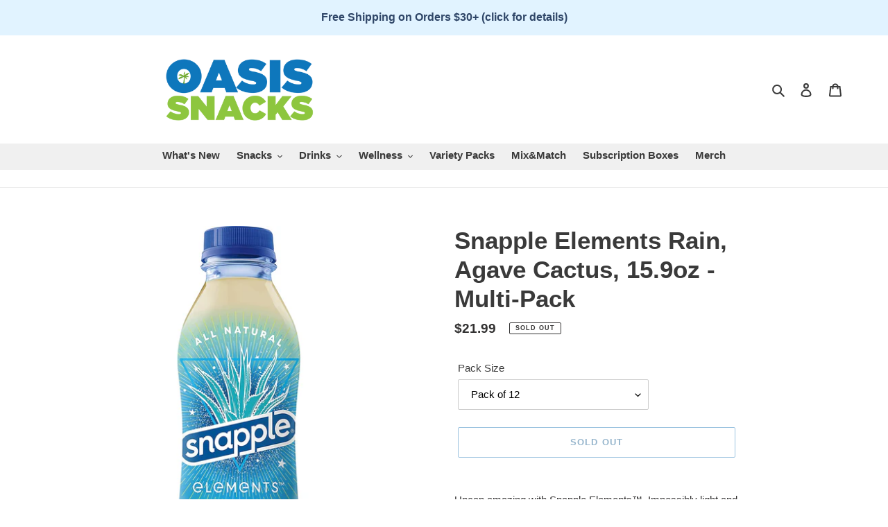

--- FILE ---
content_type: text/css
request_url: https://cdn.shopify.com/extensions/019bb6f5-226a-7baf-afdb-439867a5d826/bundlebuilder-174/assets/bb-layout.css
body_size: 1769
content:
/** Globals **/
bundle-builder-cart-box *,
bundle-builder-item-modal * {
  box-sizing: border-box;
}

/** Cart Block **/
bundle-builder-cart-box {
  display: flex;
  flex-direction: column;
  padding: 12px;
  border: 1px solid var(--bb-border-color);
  margin-top: 20px;
  margin-bottom: 20px;
  font-size: var(--bb-font-size, 100%);
  color: var(--bb-font-color);
  text-align: var(--bb-font-alignment, left);
  background: var(--bb-background, transparent);
  width: 100%;
}

bundle-builder-cart-box [data-bb-selector="bb-bundle-title-cost"] {
  display: flex;
  flex: 1 auto;
  justify-content: flex-start;
  align-items: flex-start;
  margin-bottom: 12px;
}

bundle-builder-cart-box [data-bb-selector="bb-title"] {
  flex-grow: 1;
  padding-right: 16px;
  color: var(--bb-font-color);
}

bundle-builder-cart-box [data-bb-selector="bb-title"],
bundle-builder-cart-box [data-bb-selector="bb-price"] {
  font-weight: bold;
  font-size: 110%;
  border: none;
  text-align: left;
  line-height: 1.5;
  margin: 0;
  padding: 0;
  border: 0;
}

bundle-builder-cart-box [data-bb-selector="bb-compare-at-price"] {
  font-weight: bold;
  font-size: 110%;
  border: none;
  text-align: left;
  line-height: 1.5;
  margin: 0;
  padding: 0;
  border: 0;
  text-decoration: line-through;
  opacity: 0.8;
  margin-right: 8px;
}

bundle-builder-cart-box [data-bb-selector="bb-price"] {
  white-space: nowrap;
}

bundle-builder-cart-box [data-bb-selector="bb-view"] {
  cursor: pointer;
  color: var(--bb-button-color);
  background: var(--bb-button-background, transparent);
  align-self: flex-start;
  padding: 0.5rem 1rem;
  border-radius: var(--bb-button-radius);
  border: 1px solid var(--bb-border-color);
}

bundle-builder-cart-box [data-bb-selector="bb-view"]:hover {
  opacity: 0.8;
}

/* Modal */
bundle-builder-item-modal [data-bb-selector="modal-container"] {
  pointer-events: all;
  display: flex;
  position: fixed;
  justify-content: center;
  align-items: center;
  width: 100%;
  height: 100%;
  top: 0px;
  left: 0px;
  z-index: 99999;
}
bundle-builder-item-modal [data-bb-selector="underlay"] {
  position: fixed;
  width: 100%;
  height: 100%;
  top: 0px;
  background-color: #333;
  opacity: 0;
  transition: opacity 250ms ease-in-out;
  display: block;
}
[data-bb-animate="open"] [data-bb-selector="underlay"] {
 opacity: 0.5;
}
bundle-builder-item-modal [data-bb-selector="modal-inner"] {
  display: flex;
  flex-direction: column;
  width: 95%;
  max-width: 1080px;
  max-height: 85%;
  background: var(--bb-modal-background, #ffffff);
  color: var(--bb-modal-font-color, #000000);
  z-index: 999;
  margin-top: 0;
}
@media only screen and (max-width: 1023px) {
  bundle-builder-item-modal [data-bb-selector="modal-inner"] {
    width: 100%;
    height: 100%;
    min-height: 100%;
    min-width: 100%;
    max-width: 100%;
    max-height: 100%;
    position: fixed;
    top: 0px;
    left: 0px;
  }
  [data-bb-selector="underlay"] {
    display: none;
  }
}
bundle-builder-item-modal [data-bb-selector="modal-header"] {
  display: flex;
  padding: 20px;
  border-bottom: 2px solid var(--bb-modal-border-color, #C4C4C4);
}
bundle-builder-item-modal [data-bb-selector="modal-footer"] {
  display: flex;
  justify-content: flex-end;
  align-items: center;
  padding: 20px;
  border-top: 2px solid var(--bb-modal-border-color, #C4C4C4);
}

bundle-builder-item-modal [data-bb-selector="modal-total"] {
  flex-grow: 1;
  font-size: 18px;
  font-weight: bold;
}

bundle-builder-item-modal [data-bb-selector="modal-title"] {
  flex-grow: 1;
  font-size: 24px;
  font-weight: bold;
  letter-spacing: initial;
  border: 0;
  margin: 0;
  padding: 0;
  text-align: left;
  line-height: 1.5;
  color: var(--bb-modal-font-color, #000000);
}
bundle-builder-item-modal [data-bb-selector="modal-content"] {
 flex-grow: 1;
 padding: 20px;
 overflow-x: auto;
 /* opacity: 1; */
 transition: opacity .3s ease;
}

[data-bb-selector="done"],
[data-bb-selector="modal-close-x"],
[data-bb-line-item-card-action] {
  cursor: pointer;
}

[data-bb-selector="modal-close-x"] > svg > path {
  fill: var(--bb-modal-font-color, #000000);
}

bundle-builder-item-modal [data-bb-selector="done"] {
  color: var(--bb-button-color);
  background: var(--bb-button-background, transparent);
  padding: 0.5rem 1rem;
  border-radius: var(--bb-button-radius);
}

bundle-builder-item-modal [data-bb-selector="done"]:hover {
  opacity: 0.8;
}

/* ANIMATE */
[data-bb-animate="open"] [data-bb-selector="modal-inner"] {
  -moz-animation: slideUp 0.5s ease;
  -webkit-animation: slideUp 0.5s ease;
  animation: slideUp 0.5s ease;
  animation-fill-mode: forwards;
}

[data-bb-animate="close"] [data-bb-selector="modal-inner"] {
  -moz-animation: slideDown 0.5s ease;
  -webkit-animation: slideDown 0.5s ease;
  animation: slideDown 0.5s ease;
  animation-fill-mode: forwards;
}

/* slide Anim */

@-webkit-keyframes slideUp {
  from {margin-top: 80vh; opacity: 0;} to { margin-top: 0px; opacity: 1;}
}
@-moz-keyframes slideUp {
  from {margin-top: 80vh; opacity: 0;} to { margin-top: 0px; opacity: 1;}
}
@keyframes slideUp {
  from {margin-top: 80vh; opacity: 0;} to { margin-top: 0px; opacity: 1;}
}

@-webkit-keyframes slideDown {
  from {margin-top: 0; opacity: 1 } to { margin-top: 80vh; opacity: 0 }
}
@-moz-keyframes slideDown {
  from {margin-top: 0; opacity: 1 } to { margin-top: 80vh; opacity: 0 }
}
@keyframes slideDown {
  from {margin-top: 0; opacity: 1 } to { margin-top: 80vh; opacity: 0 }
}

/** Line Item Card **/

bundle-builder-line-card {
  display: flex;
  flex-direction: column;
  width: 100%;
  margin-top: 16px;
  border: 2px solid var(--bb-modal-border-color, #c4c4c4);
  padding-top: 16px;
  border-radius: 4px;
  box-shadow: -4px -4px 12px rgba(0,0,0,0.1);
  transition: opacity 20ms ease;
  background-color: var(--bb-modal-item-background, transparent);
}

bundle-builder-line-card [data-bb-selector="line-item-card-header"] {
  display: flex;
  width: 100%;
}

bundle-builder-line-card [data-bb-selector="line-item-card-details"] {
  display: flex;
  width: 100%;
}

@media only screen and (max-width: 767px) {
  bundle-builder-line-card [data-bb-selector="line-item-card-details"] {
    flex-direction: column;
  }
}

bundle-builder-line-card [data-bb-selector="line-item-card-title"] {
  color: var(--bb-modal-font-color, #000000);
  padding: 0;
  margin: 0;
  border: 0;
  text-align: left;
  letter-spacing: initial;
  font-weight: bold;
}

bundle-builder-line-card [data-bb-selector="line-item-card-title-price"] {
  flex-grow: 1;
  font-size: 18px;
  line-height: 100%;
}

bundle-builder-line-card [data-bb-selector="line-item-card-frequency"] {
  font-size: 14px;
  opacity: 0.8;
  font-weight: normal;
}

bundle-builder-line-card [data-bb-selector="line-item-card-price-wrapper"] {
  margin-top: 8px;
  margin-bottom: 8px;
  display: flex;
  gap: 8px;
}

bundle-builder-line-card [data-bb-selector="line-item-card-compare-at-price"] {
  opacity: 0.6;
  text-decoration: line-through;
}

bundle-builder-line-card [data-bb-selector="line-item-card-actions"] {
  display: flex;
  align-self: flex-start;
  flex-wrap: wrap;
}

@media only screen and (max-width: 767px)  {
  bundle-builder-line-card [data-bb-selector="line-item-card-actions"] {
    margin-left: -10px;
  }

}

bundle-builder-line-card [data-bb-line-item-card-action] {
  opacity: 0.8;
  margin-bottom: 8px;
}
bundle-builder-line-card [data-bb-line-item-card-action] span {
  padding-left: 10px;
  padding-right: 10px;
  padding-bottom: 8px;
  padding-top: 8px;
  border-right: 1px solid #ccc;
}

bundle-builder-line-card [data-bb-line-item-card-action]:last-child span {
  border-right: 0px;
}

bundle-builder-line-card [data-bb-selector="line-item-bundle-contents"] {
  padding: 8px;
  background-color: var(--bb-modal-item-content-background, #f1f1f1);
  display: flex;
  flex-wrap: wrap;
}

bundle-builder-line-card [data-bb-selector="line-item-card-thumnail-wrapper"] {
  margin-right: 16px;
  margin-left: 16px;
  margin-bottom: 16px;
}

@media only screen and (max-width: 767px) {
  bundle-builder-line-card [data-bb-selector="line-item-card-thumnail-wrapper"] {
    margin-right: 8px;
    margin-left: 8px;
    margin-bottom: 8px;
  }
}

bundle-builder-line-card [data-bb-selector="line-item-thumbnail"] {
  width: 120px;
  height: auto;
}

bundle-builder-line-card [data-bb-selector="line-item-card-contents"] {
  display: flex;
}

bundle-builder-line-card [data-bb-selector="line-item-card-contents-item"] {
  display: flex;
  max-width: calc(25% - 8px);
  flex: 1 auto;
  margin: 4px;
  margin-bottom: 8px;
  border: 1px solid var(--bb-modal-border-color, #c4c4c4);
  background-color: var(--bb-modal-item-product-background, #fff);
  padding: 8px;
  border-radius: 4px;
}

@media only screen and (max-width: 1023px) {
  bundle-builder-line-card [data-bb-selector="line-item-card-contents-item"] {
    max-width: calc(33% - 8px);
  }
}
@media only screen and (max-width: 767px) {
  bundle-builder-line-card [data-bb-selector="line-item-card-contents-item"] {
    max-width: calc(50% - 8px);
  }
}
@media only screen and (max-width: 564px) {
  bundle-builder-line-card [data-bb-selector="line-item-card-contents-item"] {
    max-width: calc(100% - 8px);
  }
}

bundle-builder-line-card [data-bb-selector="line-item-card-contents-thumbnail"] {
  width: 80px;
  min-width: 80px;
  margin-right: 16px;
}

bundle-builder-line-card [data-bb-selector="line-item-card-contents-thumbnail-image"] {
  width: 100%;
  height: auto;

}

bundle-builder-line-card [data-bb-selector="line-item-card-contents-details-title"] {
  font-size: 14px;
  opacity: 0.8;
  padding: 0;
  margin: 0;
  border: 0;
  line-height: 1.5;
  text-align: left;
  letter-spacing: initial;
}
bundle-builder-line-card [data-bb-selector="line-item-card-contents-qty"] {
  font-size: 14px;
  opacity: 0.8;
  margin-bottom: 8px;
  font-weight: bold;
}

/* Accodion */
[data-bb-selector="line-item-bundle-accordion"] {
  display: flex;
  flex-direction: column;
  justify-content: center;
  align-items: center;
}
[data-bb-selector="line-item-bundle-accordion"] [data-bb-selector="chevron-icon"] {
  transition: transform .3s ease-in-out;
}
[data-bb-selector="line-item-bundle-accordion"][open] [data-bb-selector="chevron-icon"] {
  transform: rotate(180deg);
}
[data-bb-selector="line-item-bundle-accordion"] summary {
  display: flex;
  justify-content: center;
  align-items: center;
  font-size: 16px;
  font-weight: bold;
  padding: 8px;
  cursor: pointer;
  opacity: 0.8;
  transition: opacity 0.2s ease;
}
[data-bb-selector="line-item-bundle-accordion"] summary:hover {
  opacity: 1;
}

[data-bb-selector="line-item-bundle-accordion"][open] summary {
  border-bottom: 1px solid #ccc;
}
/* Loading bar */

[data-bb-selector="loading-bar"] {
  width: 100%;
  min-width: 100%;
  height: 5px;
  display: flex;
  justify-content: center;
  overflow: hidden;
  position: relative;
}

[data-bb-selector="loading-indicator"] {
  animation: SPAN-SPACE 3s infinite;
  text-indent: -999em;
  display: block;
  border-radius: 4px;
  background-color: #cccccc;
  background-image: linear-gradient(144deg, #555, #666 48%, #444);
}
@keyframes SPAN-SPACE{
  0%   { width: 0%; opacity: 1}
  75% {width: 100%; opacity: 0.8}
  100% { width: 0%; opacity: 1}
}

[data-bb-selector="composed-image-block"] {
  display: flex;
  flex-wrap: wrap;
  justify-content: center;
  align-items: center;
  width: 90px;
  height: 90px;
  padding: 0px;
  margin-right: 8px;
}
[data-bb-selector="composed-sub-thumbnail"] {
  max-width: 50%;
  padding: 2px;
  text-indent: 0px;
  margin: 0px;
  flex: 1 auto;
}
[data-bb-selector="composed-sub-thumbnail"] img {
  width: 100%;
  height: auto;
  border-radius: 4px;
  border: 1px solid var(--bb-modal-border-color, #C4C4C4);
}
[data-bb-selector="dots"] {
  flex-grow: 1;
  background-color: #333;
  min-height: 50%;
}

/* Theme editor alert */
#bundle-builder-editor-alert {
  position: fixed;
  bottom: 0;
  left: 0;
  right: 0;
  background-color: #ebf9fc;
  border-top: solid 1px #98c6cd;
  color: black;
  padding: 1rem;
  z-index: 10000;
}

#bundle-builder-editor-alert .bundle-builder-editor-alert-content {
  display: flex;
}

#bundle-builder-editor-alert .bundle-builder-editor-alert-icon {
  width: 1.25rem;
  height: 1.25rem;
  margin-right: 1rem;
  margin-top: 0.25rem;
  fill: #00a0ac;
}

#bundle-builder-editor-alert .bundle-builder-editor-alert-title {
  font-weight: bold;
  font-size: 120%;
}

#bundle-builder-editor-alert .bundle-builder-editor-alert-buttons {
  margin-top: 1rem;
}

#bundle-builder-editor-alert .bundle-builder-editor-alert-button-primary {
  background-color: #ebf9fc;
  border: solid 1px #98c6cd;
  border-radius: 0.25rem;
  padding: 0.5rem 1rem;
}

#bundle-builder-editor-alert .bundle-builder-editor-alert-button-primary:hover {
  background-color: #e4f7fa
}

#bundle-builder-editor-alert .bundle-builder-editor-alert-button-secondary {
  border: none;
  color: black;
  outline: none;
  background: none;
  margin-left: 1rem;
}

#bundle-builder-editor-alert .bundle-builder-editor-alert-button-secondary:hover {
  text-decoration: underline;
}

.bundle-builder-no-accelerated-checkout [data-shopify="dynamic-checkout-cart"] {
  display: none;
}


--- FILE ---
content_type: text/javascript; charset=utf-8
request_url: https://oasissnacks.com/products/snapple-elements-rain-agave-cactus-15-9oz-multi-pack.js
body_size: 439
content:
{"id":7889570562268,"title":"Snapple Elements Rain, Agave Cactus, 15.9oz - Multi-Pack","handle":"snapple-elements-rain-agave-cactus-15-9oz-multi-pack","description":"\u003cspan\u003eUncap amazing with Snapple Elements™. Impossibly light and refreshing, Snapple Elements™ Rain juice drink pours over your taste buds with the unique flavor of Agave Cactus. Do yourself a flavor!\u003c\/span\u003e","published_at":"2022-10-14T12:14:26-04:00","created_at":"2022-10-14T12:10:31-04:00","vendor":"Snapple","type":"Beverages","tags":["flavored water"],"price":2199,"price_min":2199,"price_max":3999,"available":false,"price_varies":true,"compare_at_price":null,"compare_at_price_min":0,"compare_at_price_max":0,"compare_at_price_varies":false,"variants":[{"id":43531885019356,"title":"Pack of 12","option1":"Pack of 12","option2":null,"option3":null,"sku":"SNAP-DRK586559-12CT","requires_shipping":true,"taxable":true,"featured_image":null,"available":false,"name":"Snapple Elements Rain, Agave Cactus, 15.9oz - Multi-Pack - Pack of 12","public_title":"Pack of 12","options":["Pack of 12"],"price":2199,"weight":0,"compare_at_price":null,"inventory_management":"shopify","barcode":null,"requires_selling_plan":false,"selling_plan_allocations":[]},{"id":43531885052124,"title":"Pack of 24","option1":"Pack of 24","option2":null,"option3":null,"sku":"SNAP-DRK586559","requires_shipping":true,"taxable":true,"featured_image":null,"available":false,"name":"Snapple Elements Rain, Agave Cactus, 15.9oz - Multi-Pack - Pack of 24","public_title":"Pack of 24","options":["Pack of 24"],"price":3999,"weight":0,"compare_at_price":null,"inventory_management":"shopify","barcode":null,"requires_selling_plan":false,"selling_plan_allocations":[]}],"images":["\/\/cdn.shopify.com\/s\/files\/1\/0580\/0099\/8595\/products\/81_7qF-BsXL._SL1500.jpg?v=1767208645","\/\/cdn.shopify.com\/s\/files\/1\/0580\/0099\/8595\/products\/81sR3qtm5GL._SL1500.jpg?v=1767208645","\/\/cdn.shopify.com\/s\/files\/1\/0580\/0099\/8595\/products\/71t5PupJrNL._SL1500_fe030275-ae1c-4bac-8724-47ad0b36a556.jpg?v=1767208645","\/\/cdn.shopify.com\/s\/files\/1\/0580\/0099\/8595\/products\/812henMeuHL._SL1500_7f8c197b-0da3-4f82-8b28-c74b360b4c88.jpg?v=1767208645"],"featured_image":"\/\/cdn.shopify.com\/s\/files\/1\/0580\/0099\/8595\/products\/81_7qF-BsXL._SL1500.jpg?v=1767208645","options":[{"name":"Pack Size","position":1,"values":["Pack of 12","Pack of 24"]}],"url":"\/products\/snapple-elements-rain-agave-cactus-15-9oz-multi-pack","media":[{"alt":null,"id":30651072282844,"position":1,"preview_image":{"aspect_ratio":1.0,"height":1500,"width":1500,"src":"https:\/\/cdn.shopify.com\/s\/files\/1\/0580\/0099\/8595\/products\/81_7qF-BsXL._SL1500.jpg?v=1767208645"},"aspect_ratio":1.0,"height":1500,"media_type":"image","src":"https:\/\/cdn.shopify.com\/s\/files\/1\/0580\/0099\/8595\/products\/81_7qF-BsXL._SL1500.jpg?v=1767208645","width":1500},{"alt":null,"id":30651072315612,"position":2,"preview_image":{"aspect_ratio":1.0,"height":1500,"width":1500,"src":"https:\/\/cdn.shopify.com\/s\/files\/1\/0580\/0099\/8595\/products\/81sR3qtm5GL._SL1500.jpg?v=1767208645"},"aspect_ratio":1.0,"height":1500,"media_type":"image","src":"https:\/\/cdn.shopify.com\/s\/files\/1\/0580\/0099\/8595\/products\/81sR3qtm5GL._SL1500.jpg?v=1767208645","width":1500},{"alt":null,"id":30651072970972,"position":3,"preview_image":{"aspect_ratio":1.0,"height":1500,"width":1500,"src":"https:\/\/cdn.shopify.com\/s\/files\/1\/0580\/0099\/8595\/products\/71t5PupJrNL._SL1500_fe030275-ae1c-4bac-8724-47ad0b36a556.jpg?v=1767208645"},"aspect_ratio":1.0,"height":1500,"media_type":"image","src":"https:\/\/cdn.shopify.com\/s\/files\/1\/0580\/0099\/8595\/products\/71t5PupJrNL._SL1500_fe030275-ae1c-4bac-8724-47ad0b36a556.jpg?v=1767208645","width":1500},{"alt":null,"id":30651073003740,"position":4,"preview_image":{"aspect_ratio":1.0,"height":1500,"width":1500,"src":"https:\/\/cdn.shopify.com\/s\/files\/1\/0580\/0099\/8595\/products\/812henMeuHL._SL1500_7f8c197b-0da3-4f82-8b28-c74b360b4c88.jpg?v=1767208645"},"aspect_ratio":1.0,"height":1500,"media_type":"image","src":"https:\/\/cdn.shopify.com\/s\/files\/1\/0580\/0099\/8595\/products\/812henMeuHL._SL1500_7f8c197b-0da3-4f82-8b28-c74b360b4c88.jpg?v=1767208645","width":1500}],"requires_selling_plan":false,"selling_plan_groups":[]}

--- FILE ---
content_type: text/plain;charset=UTF-8, text/javascript
request_url: https://app.accessibilityspark.com/sessions?shop=oasis-snacks-dev.myshopify.com
body_size: -80
content:
// 1768828394363 | oasis-snacks-dev.myshopify.com | null | undefined